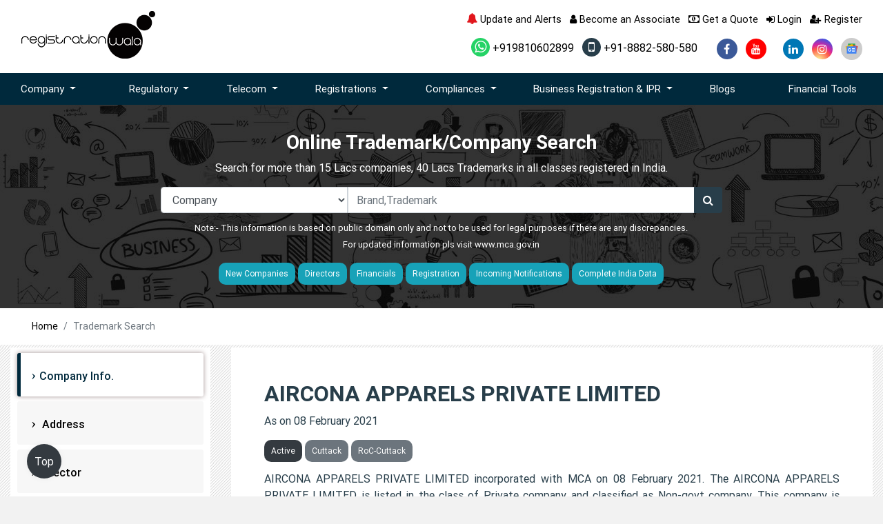

--- FILE ---
content_type: text/html; charset=utf-8
request_url: https://www.google.com/recaptcha/api2/aframe
body_size: 183
content:
<!DOCTYPE HTML><html><head><meta http-equiv="content-type" content="text/html; charset=UTF-8"></head><body><script nonce="YfBgddoGUQkpghHZC0SCSw">/** Anti-fraud and anti-abuse applications only. See google.com/recaptcha */ try{var clients={'sodar':'https://pagead2.googlesyndication.com/pagead/sodar?'};window.addEventListener("message",function(a){try{if(a.source===window.parent){var b=JSON.parse(a.data);var c=clients[b['id']];if(c){var d=document.createElement('img');d.src=c+b['params']+'&rc='+(localStorage.getItem("rc::a")?sessionStorage.getItem("rc::b"):"");window.document.body.appendChild(d);sessionStorage.setItem("rc::e",parseInt(sessionStorage.getItem("rc::e")||0)+1);localStorage.setItem("rc::h",'1769098404311');}}}catch(b){}});window.parent.postMessage("_grecaptcha_ready", "*");}catch(b){}</script></body></html>